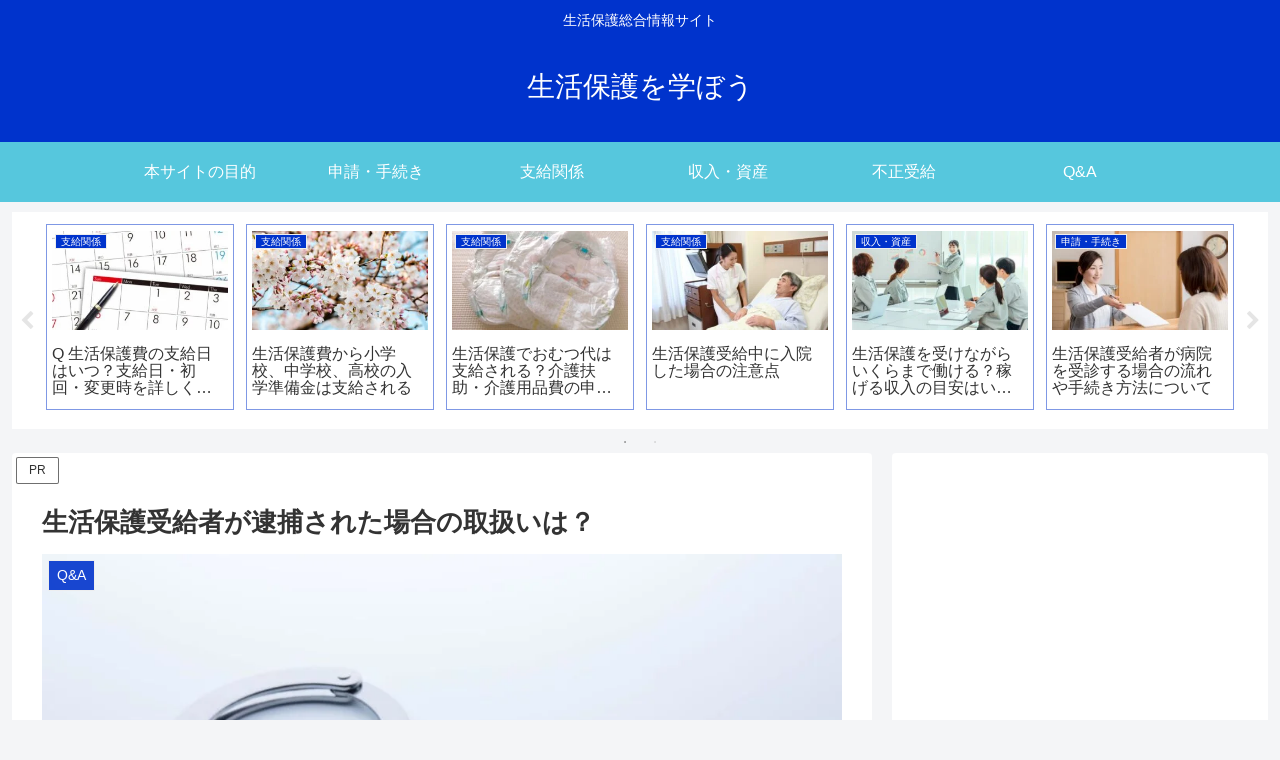

--- FILE ---
content_type: text/html; charset=utf-8
request_url: https://www.google.com/recaptcha/api2/aframe
body_size: 267
content:
<!DOCTYPE HTML><html><head><meta http-equiv="content-type" content="text/html; charset=UTF-8"></head><body><script nonce="VRXNhscDZOUOcFMzaasdqw">/** Anti-fraud and anti-abuse applications only. See google.com/recaptcha */ try{var clients={'sodar':'https://pagead2.googlesyndication.com/pagead/sodar?'};window.addEventListener("message",function(a){try{if(a.source===window.parent){var b=JSON.parse(a.data);var c=clients[b['id']];if(c){var d=document.createElement('img');d.src=c+b['params']+'&rc='+(localStorage.getItem("rc::a")?sessionStorage.getItem("rc::b"):"");window.document.body.appendChild(d);sessionStorage.setItem("rc::e",parseInt(sessionStorage.getItem("rc::e")||0)+1);localStorage.setItem("rc::h",'1769109140240');}}}catch(b){}});window.parent.postMessage("_grecaptcha_ready", "*");}catch(b){}</script></body></html>